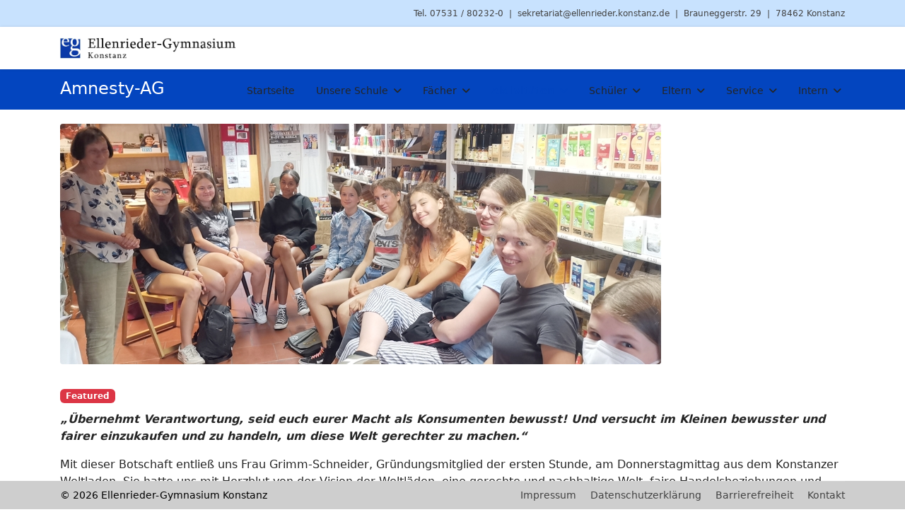

--- FILE ---
content_type: text/html; charset=utf-8
request_url: https://eg.schulen.konstanz.de/index.php/aktivitaeten/arbeitsgemeinschaften/sport-soziales/amnesty-ag?view=article&id=596:die-amnesty-ag-zu-besuch-im-weltladen&catid=85
body_size: 12666
content:

<!doctype html>
<html lang="de-de" dir="ltr">
	<head>
		
		<meta name="viewport" content="width=device-width, initial-scale=1, shrink-to-fit=no">
		<meta charset="utf-8">
	<meta name="author" content="Super User">
	<meta name="description" content="Ellenrieder-Gymnasium Konstanz">
	<meta name="generator" content="Joomla! - Open Source Content Management">
	<title>Die Amnesty-AG zu Besuch im Weltladen</title>
	<link href="/images/system/favicon.ico" rel="icon" type="image/vnd.microsoft.icon">
<link href="/media/vendor/joomla-custom-elements/css/joomla-alert.min.css?0.4.1" rel="stylesheet">
	<link href="/templates/shaper_helixultimate/css/bootstrap.min.css" rel="stylesheet">
	<link href="/plugins/system/helixultimate/assets/css/chosen.css" rel="stylesheet">
	<link href="/plugins/system/helixultimate/assets/css/system-j4.min.css" rel="stylesheet">
	<link href="/media/system/css/joomla-fontawesome.min.css?0f5732" rel="stylesheet">
	<link href="/templates/shaper_helixultimate/css/template.css" rel="stylesheet">
	<link href="/templates/shaper_helixultimate/css/presets/default.css" rel="stylesheet">
	<link href="/templates/shaper_helixultimate/css/custom.css" rel="stylesheet">
	<link href="/components/com_sppagebuilder/assets/css/dynamic-content.css?3e7e96fad5e237fb2d5a081c6cb11212" rel="stylesheet">
	<link href="/components/com_sppagebuilder/assets/css/color-switcher.css?3e7e96fad5e237fb2d5a081c6cb11212" rel="stylesheet">
	<style>.unsereschule-menu .sp-dropdown-inner { width: 710px; }
.aktivitaeten-menu .sp-dropdown-inner { width: 500px; }
.schueler-menu .sp-dropdown-inner { width: 250px; }
.paedagogisches-konzept-menu .sp-dropdown-inner { width: 250px; }
.unterrichtsangebot-menu .sp-dropdown-inner { width: 250px; }
.kultur-menu .sp-dropdown-inner { width: 250px; }
.sprachen-menu .sp-dropdown-inner { width: 180px; }
.musik-menu .sp-dropdown-inner { width: 180px; }
.medien-menu .sp-dropdown-inner { width: 180px; }
.sport-soziales-menu .sp-dropdown-inner { width: 180px; }
.theater-literatur-menu .sp-dropdown-inner { width: 180px; }
.umwelt-naturwissenschaft-menu .sp-dropdown-inner { width: 180px; }
.hbs-menu .sp-dropdown-inner { width: 180px; }
.austausche-menu .sp-dropdown-inner { width: 180px; }
.praevention-menu .sp-dropdown-inner { width: 150px; }
.praevention-menu { width: 113px; }
.org-abt-us-menu .sp-dropdown-inner { width: 250px; }
.org-abt-ms-menu .sp-dropdown-inner { width: 250px; }
.org-abt-os-menu .sp-dropdown-inner { width: 250px; }

@media (max-width: 1200px) { #offcanvas-toggler {display: inherit !important; } }
@media (max-width: 1200px) { #sp-menu .sp-megamenu-parent {display: none !important; } }

body.ltr .offcanvas-menu .offcanvas-inner ul.menu>li.menu-parent>a>.menu-toggler, body.ltr .offcanvas-menu .offcanvas-inner ul.menu>li.menu-parent>.menu-separator>.menu-toggler, .offcanvas-menu .offcanvas-inner ul.menu>li.menu-parent li.menu-parent .menu-toggler { width: 100%; text-align: right;}
#sppb-addon-1614346844971 {max-width: 50px; 
}</style>
	<style>.logo-image {height:30px;}.logo-image-phone {height:30px;}</style>
	<style>#sp-section-1{ padding:0px 0px 0px 0px;margin:0px 0px 20px 0px; }</style>
	<style>#sp-main-body{ padding:0px 0px 0px 0px;margin:0px 0px 100px 0px; }</style>
	<style>#sp-footer{ padding:0px 0px 0px 0px;margin:0px 0px 0px 0px; }</style>
	<style>:root {--sppb-topbar-bg-color: #c8e2fe; --sppb-topbar-text-color: #424242; --sppb-header-bg-color: #ffffff; --sppb-logo-text-color: #0345bf; --sppb-menu-text-color: #252525; --sppb-menu-text-hover-color: #0345bf; --sppb-menu-text-active-color: #0345bf; --sppb-menu-dropdown-bg-color: #ffffff; --sppb-menu-dropdown-text-color: #252525; --sppb-menu-dropdown-text-hover-color: #0345bf; --sppb-menu-dropdown-text-active-color: #0345bf; --sppb-offcanvas-menu-icon-color: #000000; --sppb-offcanvas-menu-bg-color: #ffffff; --sppb-offcanvas-menu-items-and-items-color: #252525; --sppb-offcanvas-menu-active-menu-item-color: #0345bf; --sppb-text-color: #252525; --sppb-bg-color: #ffffff; --sppb-link-color: #0345bf; --sppb-link-hover-color: #044cd0; --sppb-footer-bg-color: #f2f2f2; --sppb-footer-text-color: #424242; --sppb-footer-link-color: #424242; --sppb-footer-link-hover-color: #000000}</style>
<script src="/media/vendor/jquery/js/jquery.min.js?3.7.1"></script>
	<script src="/media/vendor/jquery/js/jquery-noconflict.min.js?3.7.1"></script>
	<script src="/media/mod_menu/js/menu.min.js?0f5732" type="module"></script>
	<script type="application/json" class="joomla-script-options new">{"data":{"breakpoints":{"tablet":991,"mobile":480},"header":{"stickyOffset":"100"}},"joomla.jtext":{"ERROR":"Fehler","MESSAGE":"Nachricht","NOTICE":"Hinweis","WARNING":"Warnung","JCLOSE":"Schließen","JOK":"OK","JOPEN":"Öffnen"},"system.paths":{"root":"","rootFull":"https:\/\/eg.schulen.konstanz.de\/","base":"","baseFull":"https:\/\/eg.schulen.konstanz.de\/"},"csrf.token":"2a716813068c969b79cba9616d0c65fe"}</script>
	<script src="/media/system/js/core.min.js?a3d8f8"></script>
	<script src="/media/vendor/bootstrap/js/alert.min.js?5.3.8" type="module"></script>
	<script src="/media/vendor/bootstrap/js/button.min.js?5.3.8" type="module"></script>
	<script src="/media/vendor/bootstrap/js/carousel.min.js?5.3.8" type="module"></script>
	<script src="/media/vendor/bootstrap/js/collapse.min.js?5.3.8" type="module"></script>
	<script src="/media/vendor/bootstrap/js/dropdown.min.js?5.3.8" type="module"></script>
	<script src="/media/vendor/bootstrap/js/modal.min.js?5.3.8" type="module"></script>
	<script src="/media/vendor/bootstrap/js/offcanvas.min.js?5.3.8" type="module"></script>
	<script src="/media/vendor/bootstrap/js/popover.min.js?5.3.8" type="module"></script>
	<script src="/media/vendor/bootstrap/js/scrollspy.min.js?5.3.8" type="module"></script>
	<script src="/media/vendor/bootstrap/js/tab.min.js?5.3.8" type="module"></script>
	<script src="/media/vendor/bootstrap/js/toast.min.js?5.3.8" type="module"></script>
	<script src="/media/system/js/showon.min.js?e51227" type="module"></script>
	<script src="/media/system/js/messages.min.js?9a4811" type="module"></script>
	<script src="/plugins/system/helixultimate/assets/js/chosen.jquery.js"></script>
	<script src="/templates/shaper_helixultimate/js/main.js"></script>
	<script src="/components/com_sppagebuilder/assets/js/dynamic-content.js?3e7e96fad5e237fb2d5a081c6cb11212"></script>
	<script src="/components/com_sppagebuilder/assets/js/color-switcher.js?3e7e96fad5e237fb2d5a081c6cb11212"></script>
	<script type="application/ld+json">{"@context":"https://schema.org","@graph":[{"@type":"Organization","@id":"https://eg.schulen.konstanz.de/#/schema/Organization/base","name":"Ellenrieder-Gymnasium Konstanz","url":"https://eg.schulen.konstanz.de/"},{"@type":"WebSite","@id":"https://eg.schulen.konstanz.de/#/schema/WebSite/base","url":"https://eg.schulen.konstanz.de/","name":"Ellenrieder-Gymnasium Konstanz","publisher":{"@id":"https://eg.schulen.konstanz.de/#/schema/Organization/base"}},{"@type":"WebPage","@id":"https://eg.schulen.konstanz.de/#/schema/WebPage/base","url":"https://eg.schulen.konstanz.de/index.php/aktivitaeten/arbeitsgemeinschaften/sport-soziales/amnesty-ag?view=article&amp;id=596:die-amnesty-ag-zu-besuch-im-weltladen&amp;catid=85","name":"Die Amnesty-AG zu Besuch im Weltladen","description":"Ellenrieder-Gymnasium Konstanz","isPartOf":{"@id":"https://eg.schulen.konstanz.de/#/schema/WebSite/base"},"about":{"@id":"https://eg.schulen.konstanz.de/#/schema/Organization/base"},"inLanguage":"de-DE"},{"@type":"Article","@id":"https://eg.schulen.konstanz.de/#/schema/com_content/article/596","name":"Die Amnesty-AG zu Besuch im Weltladen","headline":"Die Amnesty-AG zu Besuch im Weltladen","inLanguage":"de-DE","image":"images/2021-22/2022_07_08_Die_Amnesty-AG_zu_Besuch_im_Weltladen.jpg","isPartOf":{"@id":"https://eg.schulen.konstanz.de/#/schema/WebPage/base"}}]}</script>
	<script>template="shaper_helixultimate";</script>
	<script>
				document.addEventListener("DOMContentLoaded", () =>{
					window.htmlAddContent = window?.htmlAddContent || "";
					if (window.htmlAddContent) {
        				document.body.insertAdjacentHTML("beforeend", window.htmlAddContent);
					}
				});
			</script>
	<script>
			const initColorMode = () => {
				const colorVariableData = [];
				const sppbColorVariablePrefix = "--sppb";
				let activeColorMode = localStorage.getItem("sppbActiveColorMode") || "";
				activeColorMode = "";
				const modes = [];

				if(!modes?.includes(activeColorMode)) {
					activeColorMode = "";
					localStorage.setItem("sppbActiveColorMode", activeColorMode);
				}

				document?.body?.setAttribute("data-sppb-color-mode", activeColorMode);

				if (!localStorage.getItem("sppbActiveColorMode")) {
					localStorage.setItem("sppbActiveColorMode", activeColorMode);
				}

				if (window.sppbColorVariables) {
					const colorVariables = typeof(window.sppbColorVariables) === "string" ? JSON.parse(window.sppbColorVariables) : window.sppbColorVariables;

					for (const colorVariable of colorVariables) {
						const { path, value } = colorVariable;
						const variable = String(path[0]).trim().toLowerCase().replaceAll(" ", "-");
						const mode = path[1];
						const variableName = `${sppbColorVariablePrefix}-${variable}`;

						if (activeColorMode === mode) {
							colorVariableData.push(`${variableName}: ${value}`);
						}
					}

					document.documentElement.style.cssText += colorVariableData.join(";");
				}
			};

			window.sppbColorVariables = [];
			
			initColorMode();

			document.addEventListener("DOMContentLoaded", initColorMode);
		</script>
			</head>
	<body class="site helix-ultimate hu com_content com-content view-article layout-default task-none itemid-199 de-de ltr sticky-header layout-fluid offcanvas-init offcanvs-position-right">

		
		
		<div class="body-wrapper">
			<div class="body-innerwrapper">
				
	<div class="sticky-header-placeholder"></div>

<div id="sp-top-bar">
	<div class="container">
		<div class="container-inner">
			<div class="row">
				<div id="sp-top1" class="col-lg-6">
					<div class="sp-column text-center text-lg-start">
																			
												
					</div>
				</div>

				<div id="sp-top2" class="col-lg-6">
					<div class="sp-column text-center text-lg-end">
						
																									<div class="sp-module "><div class="sp-module-content">
<div id="mod-custom111" class="mod-custom custom">
    <p><span class="LrzXr zdqRlf kno-fv" style="font-size: 9pt;"><a href="tel:07531802320">Tel. 07531 / 80232-0</a>  |  <a href="mailto:sekretariat@ellenrieder.konstanz.de">sekretariat@ellenrieder.konstanz.de</a>  |  Brauneggerstr. 29  |  78462 Konstanz</span></p></div>
</div></div>
					</div>
				</div>
			</div>
		</div>
	</div>
</div>

<header id="sp-header">
	<div class="container">
		<div class="container-inner">
			<div class="row align-items-center">

				<!-- Left toggler if left/offcanvas -->
				
				<!-- Logo -->
				<div id="sp-logo" class="col-auto">
					<div class="sp-column">
						<div class="logo"><a href="/">
				<img class='logo-image  d-none d-lg-inline-block'
					srcset='https://eg.schulen.konstanz.de/images/system/EG_Logo_hp_lang.jpg 1x'
					src='https://eg.schulen.konstanz.de/images/system/EG_Logo_hp_lang.jpg'
					height='30'
					alt='Ellenrieder-Gymnasium Konstanz'
				/>
				<img class="logo-image-phone d-inline-block d-lg-none" src="https://eg.schulen.konstanz.de/images/system/EG_Logo_hp_kurz.jpg" alt="Ellenrieder-Gymnasium Konstanz" /></a></div>						
					</div>
				</div>

				<!-- Menu -->
				<div id="sp-menu" class="col-auto flex-auto">
					<div class="sp-column d-flex justify-content-end align-items-center">
						<nav class="sp-megamenu-wrapper d-flex" role="navigation" aria-label="navigation"><ul class="sp-megamenu-parent menu-animation-none d-none d-lg-block"><li class="sp-menu-item"><a   href="/index.php"  >Startseite</a></li><li class="sp-menu-item sp-has-child unsereschule-menu"><a   href="#"  >Unsere Schule</a><div class="sp-dropdown sp-dropdown-main sp-dropdown-mega sp-menu-right" style="width: 400px;"><div class="sp-dropdown-inner"><div class="row"><div class="col-sm-4"><ul class="sp-mega-group"><li class="item-118 menu_item item-header"><a  class="sp-group-title" href="#"  >Schulprofil</a><ul class="sp-mega-group-child sp-dropdown-items"><li class="sp-menu-item"><a   href="/index.php/unsere-schule/schulprofil/leitbild"  >Leitbild</a></li><li class="sp-menu-item sp-has-child paedagogisches-konzept-menu"><a   href="#"  >Pädagogisches Konzept</a><div class="sp-dropdown sp-dropdown-sub sp-menu-right" style="width: 240px;"><div class="sp-dropdown-inner"><ul class="sp-dropdown-items"><li class="sp-menu-item"><a   href="/index.php/unsere-schule/schulprofil/paedagogisches-konzept/paedagogische-verantwortung"  >Pädagogische Verantwortung</a></li><li class="sp-menu-item"><a   href="/index.php/unsere-schule/schulprofil/paedagogisches-konzept/kommunikation"  >Kommunikation</a></li><li class="sp-menu-item"><a   href="/index.php/unsere-schule/schulprofil/paedagogisches-konzept/individuelle-foerderung"  >Individuelle Förderung</a></li><li class="sp-menu-item"><a   href="/index.php/unsere-schule/schulprofil/paedagogisches-konzept/zusammenarbeit"  >Zusammenarbeit</a></li></ul></div></div></li><li class="sp-menu-item sp-has-child unterrichtsangebot-menu"><a   href="#"  >Unterrichtsangebot</a><div class="sp-dropdown sp-dropdown-sub sp-menu-right" style="width: 240px;"><div class="sp-dropdown-inner"><ul class="sp-dropdown-items"><li class="sp-menu-item"><a   href="/index.php/unsere-schule/schulprofil/unterrichtsangebot/uebersicht"  >Übersicht</a></li><li class="sp-menu-item"><a   href="/index.php/unsere-schule/schulprofil/unterrichtsangebot/profilfaecher"  >Profilfächer</a></li><li class="sp-menu-item"><a   href="/index.php/unsere-schule/schulprofil/unterrichtsangebot/informatik"  >Informatik</a></li><li class="sp-menu-item"><a   href="/index.php/unsere-schule/schulprofil/unterrichtsangebot/alle-faecher"  >Alle Fächer</a></li><li class="sp-menu-item"><a   href="/index.php/unsere-schule/schulprofil/unterrichtsangebot/berufs-und-studienorientierung"  >Berufs- und Studienorientierung</a></li></ul></div></div></li><li class="sp-menu-item"><a   href="/index.php/unsere-schule/schulprofil/bilingualer-unterricht"  >Bilingualer Unterricht</a></li><li class="sp-menu-item"><a   href="/index.php/unsere-schule/schulprofil/ausserunterrichtliches-angebot"  >Außerunterrichtliches Angebot</a></li><li class="sp-menu-item"><a   href="/index.php/unsere-schule/schulprofil/schulgeschichte"  >Schulgeschichte</a></li></ul></li></ul></div><div class="col-sm-4"><ul class="sp-mega-group"><li class="item-128 menu_item item-header"><a  class="sp-group-title" href="#"  >Organisation</a><ul class="sp-mega-group-child sp-dropdown-items"><li class="sp-menu-item"><a   href="/index.php/unsere-schule/organisation/schulleitung"  >Schulleitung</a></li><li class="sp-menu-item"><a   href="/index.php/unsere-schule/organisation/ansprechpersonen"  >Ansprechpersonen</a></li><li class="sp-menu-item sp-has-child org-abt-us-menu"><a   href="#"  >Abteilung Unterstufe (5/6)</a><div class="sp-dropdown sp-dropdown-sub sp-menu-right" style="width: 240px;"><div class="sp-dropdown-inner"><ul class="sp-dropdown-items"><li class="sp-menu-item"><a   href="/index.php/unsere-schule/organisation/abteilung-unterstufe-kl-5-6/willkommen"  >Willkommen</a></li><li class="sp-menu-item"><a   href="/index.php/unsere-schule/organisation/abteilung-unterstufe-kl-5-6/die-abteilung-stellt-sich-vor"  >Die Abteilung stellt sich vor</a></li><li class="sp-menu-item"><a   href="/index.php/unsere-schule/organisation/abteilung-unterstufe-kl-5-6/klasse-5"  >Klasse 5</a></li><li class="sp-menu-item"><a   href="/index.php/unsere-schule/organisation/abteilung-unterstufe-kl-5-6/klasse-6"  >Klasse 6</a></li></ul></div></div></li><li class="sp-menu-item sp-has-child org-abt-ms-menu"><a   href="#"  >Abteilung Mittelstufe (7-9)</a><div class="sp-dropdown sp-dropdown-sub sp-menu-right" style="width: 240px;"><div class="sp-dropdown-inner"><ul class="sp-dropdown-items"><li class="sp-menu-item"><a   href="/index.php/unsere-schule/organisation/abteilung-mittelstufe-7-9/willkommen"  >Willkommen</a></li><li class="sp-menu-item"><a   href="/index.php/unsere-schule/organisation/abteilung-mittelstufe-7-9/die-abteilung-stellt-sich-vor"  >Die Abteilung stellt sich vor</a></li><li class="sp-menu-item"><a   href="/index.php/unsere-schule/organisation/abteilung-mittelstufe-7-9/klasse-7"  >Klasse 7</a></li><li class="sp-menu-item"><a   href="/index.php/unsere-schule/organisation/abteilung-mittelstufe-7-9/klasse-8"  >Klasse 8</a></li><li class="sp-menu-item"><a   href="/index.php/unsere-schule/organisation/abteilung-mittelstufe-7-9/klasse-9"  >Klasse 9</a></li></ul></div></div></li><li class="sp-menu-item sp-has-child org-abt-os-menu"><a   href="#"  >Abteilung Oberstufe (10-12)</a><div class="sp-dropdown sp-dropdown-sub sp-menu-right" style="width: 240px;"><div class="sp-dropdown-inner"><ul class="sp-dropdown-items"><li class="sp-menu-item"><a   href="/index.php/unsere-schule/organisation/abteilung-oberstufe-10-12/willkommen"  >Willkommen</a></li><li class="sp-menu-item"><a   href="/index.php/unsere-schule/organisation/abteilung-oberstufe-10-12/die-abteilung-stellt-sich-vor"  >Die Abteilung stellt sich vor</a></li><li class="sp-menu-item"><a   href="/index.php/unsere-schule/organisation/abteilung-oberstufe-10-12/klasse-10"  >Klasse 10</a></li><li class="sp-menu-item"><a   href="/index.php/unsere-schule/organisation/abteilung-oberstufe-10-12/jahrgangsstufe-1"  >Jahrgangsstufe 1</a></li><li class="sp-menu-item"><a   href="/index.php/unsere-schule/organisation/abteilung-oberstufe-10-12/jahrgangsstufe-2"  >Jahrgangsstufe 2</a></li><li class="sp-menu-item"><a   href="/index.php/unsere-schule/organisation/abteilung-oberstufe-10-12/links"  >Links</a></li></ul></div></div></li><li class="sp-menu-item"><a   href="/index.php/unsere-schule/organisation/sekretariat"  >Sekretariat</a></li></ul></li></ul></div><div class="col-sm-4"><ul class="sp-mega-group"><li class="item-136 menu_item item-header"><a  class="sp-group-title" href="#"  >Beratung und Betreuung</a><ul class="sp-mega-group-child sp-dropdown-items"><li class="sp-menu-item"><a   href="/index.php/unsere-schule/beratung-und-betreuung/beratungslehrerin"  >Beratungslehrerin</a></li><li class="sp-menu-item"><a   href="/index.php/unsere-schule/beratung-und-betreuung/schulsozialarbeiterin"  >Schulsozialarbeiterin</a></li><li class="sp-menu-item"><a   href="/index.php/unsere-schule/beratung-und-betreuung/lern-coaching-gespraeche"  >Lern-Coaching-Gespräche</a></li><li class="sp-menu-item"><a   href="/index.php/unsere-schule/beratung-und-betreuung/hausaufgabenbetreuung"  >Hausaufgabenbetreuung</a></li></ul></li></ul></div></div><div class="row"><div class="col-sm-4"><ul class="sp-mega-group"><li class="item-143 menu_item item-header"><a  class="sp-group-title" href="#"  >Veranstaltungen</a><ul class="sp-mega-group-child sp-dropdown-items"><li class="sp-menu-item"><a   href="/index.php/unsere-schule/veranstaltungen/feste-feiern"  >Feste &amp; Feiern</a></li><li class="sp-menu-item sp-has-child kultur-menu"><a   href="#"  >Kultur</a><div class="sp-dropdown sp-dropdown-sub sp-menu-right" style="width: 240px;"><div class="sp-dropdown-inner"><ul class="sp-dropdown-items"><li class="sp-menu-item"><a   href="/index.php/unsere-schule/veranstaltungen/kultur/konzerte"  >Konzerte</a></li><li class="sp-menu-item"><a   href="/index.php/unsere-schule/veranstaltungen/kultur/lesungen"  >Autorenlesungen</a></li><li class="sp-menu-item"><a   href="/index.php/unsere-schule/veranstaltungen/kultur/schulgottesdienste"  >Schulgottesdienste</a></li></ul></div></div></li><li class="sp-menu-item"><a   href="/index.php/unsere-schule/veranstaltungen/wettbewerbe"  >Wettbewerbe</a></li><li class="sp-menu-item"><a   href="/index.php/unsere-schule/veranstaltungen/burundilauf"  >Burundilauf</a></li><li class="sp-menu-item"><a   href="/index.php/unsere-schule/veranstaltungen/projekttage"  >Projekttage</a></li></ul></li></ul></div><div class="col-sm-4"><ul class="sp-mega-group"><li class="item-406 menu_item item-header"><a  class="sp-group-title" href="#"  >Kooperationen</a><ul class="sp-mega-group-child sp-dropdown-items"><li class="sp-menu-item"><a   href="/index.php/unsere-schule/kooperationen/theater-konstanz"  >Theater Konstanz</a></li><li class="sp-menu-item"><a   href="/index.php/unsere-schule/kooperationen/bundesagentur-fuer-arbeit"  >Bundesagentur für Arbeit</a></li><li class="sp-menu-item"><a   href="/index.php/unsere-schule/kooperationen/weitere-kooperationen"  >Weitere Kooperationen</a></li></ul></li></ul></div><div class="col-sm-4"><ul class="sp-mega-group"><li class="item-150 menu_item item-header"><a  class="sp-group-title" href="#"  >Ausbildung</a><ul class="sp-mega-group-child sp-dropdown-items"><li class="sp-menu-item"><a   href="/index.php/unsere-schule/ausbildung/orientierungspraktikum"  >Orientierungspraktikum</a></li><li class="sp-menu-item"><a   href="/index.php/unsere-schule/ausbildung/schulpraxissemester"  >Schulpraxissemester</a></li><li class="sp-menu-item"><a   href="/index.php/unsere-schule/ausbildung/referendariat"  >Referendariat</a></li></ul></li></ul></div></div></div></div></li><li class="sp-menu-item sp-has-child faecher-menu"><a   href="#"  >Fächer</a><div class="sp-dropdown sp-dropdown-main sp-menu-right" style="width: 240px;"><div class="sp-dropdown-inner"><ul class="sp-dropdown-items"><li class="sp-menu-item"><a   href="/index.php/faecher/bildende-kunst"  >Bildende Kunst</a></li><li class="sp-menu-item"><a   href="/index.php/faecher/biologie-bnt"  >Biologie</a></li><li class="sp-menu-item"><a   href="/index.php/faecher/chemie"  >Chemie</a></li><li class="sp-menu-item"><a   href="/index.php/faecher/deutsch"  >Deutsch</a></li><li class="sp-menu-item"><a   href="/index.php/faecher/englisch"  >Englisch</a></li><li class="sp-menu-item"><a   href="/index.php/faecher/ethik"  >Ethik</a></li><li class="sp-menu-item"><a   href="/index.php/faecher/franzoesisch"  >Französisch</a></li><li class="sp-menu-item"><a   href="/index.php/faecher/geografie"  >Geografie</a></li><li class="sp-menu-item"><a   href="/index.php/faecher/gemeinschaftskunde"  >Gemeinschaftskunde</a></li><li class="sp-menu-item"><a   href="/index.php/faecher/geschichte"  >Geschichte</a></li><li class="sp-menu-item"><a   href="/index.php/faecher/informatik"  >Informatik</a></li><li class="sp-menu-item"><a   href="/index.php/faecher/literatur-und-theater"  >Literatur und Theater</a></li><li class="sp-menu-item"><a   href="/index.php/faecher/mathematik"  >Mathematik</a></li><li class="sp-menu-item"><a   href="/index.php/faecher/musik"  >Musik</a></li><li class="sp-menu-item"><a   href="/index.php/faecher/naturwissenschaft-und-technik-nwt"  >Naturwissenschaft und Technik (NwT)</a></li><li class="sp-menu-item"><a   href="/index.php/faecher/physik"  >Physik</a></li><li class="sp-menu-item"><a   href="/index.php/faecher/psychologie"  >Psychologie</a></li><li class="sp-menu-item"><a   href="/index.php/faecher/religion"  >Religion</a></li><li class="sp-menu-item"><a   href="/index.php/faecher/spanisch"  >Spanisch</a></li><li class="sp-menu-item"><a   href="/index.php/faecher/sport"  >Sport</a></li><li class="sp-menu-item"><a   href="/index.php/faecher/wirtschaft-wbs"  >Wirtschaft / WBS</a></li></ul></div></div></li><li class="sp-menu-item sp-has-child aktivitaeten-menu active"><a   href="#"  >Aktivitäten</a><div class="sp-dropdown sp-dropdown-main sp-dropdown-mega sp-menu-right" style="width: 500px;"><div class="sp-dropdown-inner"><div class="row"><div class="col-sm-6"><ul class="sp-mega-group"><li class="item-176 menu_item item-header"><a  class="sp-group-title" href="#"  >Arbeitsgemeinschaften (AGs)</a><ul class="sp-mega-group-child sp-dropdown-items"><li class="sp-menu-item"><a   href="/index.php/aktivitaeten/arbeitsgemeinschaften/uebersicht"  >Übersicht</a></li><li class="sp-menu-item sp-has-child sprachen-menu"><a   href="#"  >Sprachen</a><div class="sp-dropdown sp-dropdown-sub sp-menu-right" style="width: 240px;"><div class="sp-dropdown-inner"><ul class="sp-dropdown-items"><li class="sp-menu-item"><a   href="/index.php/aktivitaeten/arbeitsgemeinschaften/sprachen/cambridge-certificate-englisch"  >Cambridge Certificate (Englisch)</a></li><li class="sp-menu-item"><a   href="/index.php/aktivitaeten/arbeitsgemeinschaften/sprachen/delf-franzoesisch"  >DELF (Französisch)</a></li><li class="sp-menu-item"><a   href="/index.php/aktivitaeten/arbeitsgemeinschaften/sprachen/dele-spanisch"  >DELE (Spanisch)</a></li></ul></div></div></li><li class="sp-menu-item sp-has-child musik-menu"><a   href="#"  >Musik</a><div class="sp-dropdown sp-dropdown-sub sp-menu-right" style="width: 240px;"><div class="sp-dropdown-inner"><ul class="sp-dropdown-items"><li class="sp-menu-item"><a   href="/index.php/aktivitaeten/arbeitsgemeinschaften/musik/vororchester"  >VorOrchester</a></li><li class="sp-menu-item"><a   href="/index.php/aktivitaeten/arbeitsgemeinschaften/musik/sinfonieorchester"  >SinfonieOrchester</a></li><li class="sp-menu-item"><a   href="/index.php/aktivitaeten/arbeitsgemeinschaften/musik/young-stars"  >Young Stars</a></li><li class="sp-menu-item"><a   href="/index.php/aktivitaeten/arbeitsgemeinschaften/musik/concert-band"  >Concert Band</a></li><li class="sp-menu-item"><a   href="/index.php/aktivitaeten/arbeitsgemeinschaften/musik/unterstufenchor"  >Unterstufenchor</a></li><li class="sp-menu-item"><a   href="/index.php/aktivitaeten/arbeitsgemeinschaften/musik/mittel-und-oberstufenchor"  >Mittel- und Oberstufenchor</a></li><li class="sp-menu-item"><a   href="/index.php/aktivitaeten/arbeitsgemeinschaften/musik/maennerchor"  >Männerchor</a></li></ul></div></div></li><li class="sp-menu-item sp-has-child medien-menu"><a   href="#"  >Medien</a><div class="sp-dropdown sp-dropdown-sub sp-menu-right" style="width: 240px;"><div class="sp-dropdown-inner"><ul class="sp-dropdown-items"><li class="sp-menu-item"><a   href="/index.php/aktivitaeten/arbeitsgemeinschaften/medien/ellenrieder-tv"  >Ellenrieder-TV</a></li></ul></div></div></li><li class="sp-menu-item sp-has-child sport-soziales-menu active"><a   href="#"  >Sport &amp; Soziales</a><div class="sp-dropdown sp-dropdown-sub sp-menu-right" style="width: 240px;"><div class="sp-dropdown-inner"><ul class="sp-dropdown-items"><li class="sp-menu-item"><a   href="/index.php/aktivitaeten/arbeitsgemeinschaften/sport-soziales/basketball"  >Basketball</a></li><li class="sp-menu-item"><a   href="/index.php/aktivitaeten/arbeitsgemeinschaften/sport-soziales/boxen"  >Boxen</a></li><li class="sp-menu-item"><a   href="/index.php/aktivitaeten/arbeitsgemeinschaften/sport-soziales/handball"  >Handball</a></li><li class="sp-menu-item"><a   href="/index.php/aktivitaeten/arbeitsgemeinschaften/sport-soziales/schwimmen"  >Schwimmen</a></li><li class="sp-menu-item"><a   href="/index.php/aktivitaeten/arbeitsgemeinschaften/sport-soziales/turnen"  >Turnen</a></li><li class="sp-menu-item"><a   href="/index.php/aktivitaeten/arbeitsgemeinschaften/sport-soziales/volleyball"  >Volleyball</a></li><li class="sp-menu-item"><a   href="/index.php/aktivitaeten/arbeitsgemeinschaften/sport-soziales/bewegte-pausenaktivitaet"  >Bewegte Pausenaktivität</a></li><li class="sp-menu-item current-item active"><a aria-current="page"  href="/index.php/aktivitaeten/arbeitsgemeinschaften/sport-soziales/amnesty-ag"  >Amnesty-AG</a></li><li class="sp-menu-item"><a   href="/index.php/aktivitaeten/arbeitsgemeinschaften/sport-soziales/digitale-helden"  >Digitale Helden</a></li><li class="sp-menu-item"><a   href="/index.php/aktivitaeten/arbeitsgemeinschaften/sport-soziales/schulsanitaetsdienst"  >Schulsanitätsdienst</a></li><li class="sp-menu-item"><a   href="/index.php/aktivitaeten/arbeitsgemeinschaften/sport-soziales/schulcafe"  >Schulcafé</a></li></ul></div></div></li><li class="sp-menu-item sp-has-child theater-literatur-menu"><a   href="#"  >Theater, Kunst &amp; Literatur</a><div class="sp-dropdown sp-dropdown-sub sp-menu-right" style="width: 240px;"><div class="sp-dropdown-inner"><ul class="sp-dropdown-items"><li class="sp-menu-item"><a   href="/index.php/aktivitaeten/arbeitsgemeinschaften/theater-literatur/theater"  >Theater</a></li><li class="sp-menu-item"><a   href="/index.php/aktivitaeten/arbeitsgemeinschaften/theater-literatur/schuelerbuecherei"  >Schülerbücherei</a></li><li class="sp-menu-item"><a   href="/index.php/aktivitaeten/arbeitsgemeinschaften/theater-literatur/kunst-ag"  >Kunst-AG</a></li></ul></div></div></li><li class="sp-menu-item sp-has-child umwelt-naturwissenschaft-menu"><a   href="#"  >Umwelt &amp; Naturwissenschaft</a><div class="sp-dropdown sp-dropdown-sub sp-menu-right" style="width: 240px;"><div class="sp-dropdown-inner"><ul class="sp-dropdown-items"><li class="sp-menu-item"><a   href="/index.php/aktivitaeten/arbeitsgemeinschaften/umwelt-naturwissenschaft/schulgarten"  >Schulgarten</a></li><li class="sp-menu-item"><a   href="/index.php/aktivitaeten/arbeitsgemeinschaften/umwelt-naturwissenschaft/tueftel-ag"  >Tüftel-AG</a></li><li class="sp-menu-item"><a   href="/index.php/aktivitaeten/arbeitsgemeinschaften/umwelt-naturwissenschaft/jugend-forscht"  >Jugend forscht AG</a></li><li class="sp-menu-item"><a   href="/index.php/aktivitaeten/arbeitsgemeinschaften/umwelt-naturwissenschaft/technik-ag"  >Technik-AG</a></li></ul></div></div></li><li class="sp-menu-item sp-has-child hbs-menu"><a   href="#"  >Hegau-Bodensee-Seminar</a><div class="sp-dropdown sp-dropdown-sub sp-menu-right" style="width: 240px;"><div class="sp-dropdown-inner"><ul class="sp-dropdown-items"><li class="sp-menu-item"><a   href="/index.php/aktivitaeten/arbeitsgemeinschaften/hegau-bodensee-seminar/uebersicht"  >Übersicht</a></li><li class="sp-menu-item"><a   href="/index.php/aktivitaeten/arbeitsgemeinschaften/hegau-bodensee-seminar/klimawandel"  >Klimawandel</a></li><li class="sp-menu-item"><a   href="/index.php/aktivitaeten/arbeitsgemeinschaften/hegau-bodensee-seminar/china-ag"  >China-AG</a></li><li class="sp-menu-item"><a   href="/index.php/aktivitaeten/arbeitsgemeinschaften/hegau-bodensee-seminar/computerspiele"  >Computerspiele</a></li><li class="sp-menu-item"><a   href="/index.php/aktivitaeten/arbeitsgemeinschaften/hegau-bodensee-seminar/das-internet-der-dinge"  >Das Internet der Dinge</a></li></ul></div></div></li></ul></li></ul></div><div class="col-sm-6"><ul class="sp-mega-group"><li class="item-215 menu_item item-header"><a  class="sp-group-title" href="#"  >Entwicklung und Verantwortung</a><ul class="sp-mega-group-child sp-dropdown-items"><li class="sp-menu-item sp-has-child praevention-menu"><a   href="#"  >Prävention</a><div class="sp-dropdown sp-dropdown-sub sp-menu-right" style="width: 240px;"><div class="sp-dropdown-inner"><ul class="sp-dropdown-items"><li class="sp-menu-item"><a   href="/index.php/aktivitaeten/entwicklung-und-verantwortung/praevention/digitale-helden"  >Digitale Helden</a></li></ul></div></div></li><li class="sp-menu-item"><a   href="/index.php/aktivitaeten/entwicklung-und-verantwortung/berufs-und-studienorientierung"  >Berufs- und Studienorientierung</a></li><li class="sp-menu-item"><a   href="/index.php/aktivitaeten/entwicklung-und-verantwortung/sozialprojekt"  >Sozialprojekt</a></li></ul></li><li class="item-219 menu_item item-header"><a  class="sp-group-title ausserschulischeslernen" href="#"  >Außerschulisches Lernen</a><ul class="sp-mega-group-child sp-dropdown-items"><li class="sp-menu-item"><a   href="/index.php/aktivitaeten/ausserschulisches-lernen/studienfahrten-exkursionen"  >Studienfahrten &amp; Exkursionen</a></li><li class="sp-menu-item"><a   href="/index.php/aktivitaeten/ausserschulisches-lernen/schullandheime"  >Schullandheime</a></li><li class="sp-menu-item sp-has-child austausche-menu"><a   href="#"  >Austausche</a><div class="sp-dropdown sp-dropdown-sub sp-menu-right" style="width: 240px;"><div class="sp-dropdown-inner"><ul class="sp-dropdown-items"><li class="sp-menu-item"><a   href="/index.php/aktivitaeten/ausserschulisches-lernen/austausche/england-richmond"  >England (Richmond)</a></li><li class="sp-menu-item"><a   href="/index.php/aktivitaeten/ausserschulisches-lernen/austausche/frankreich-paris"  >Frankreich (Paris)</a></li><li class="sp-menu-item"><a   href="/index.php/aktivitaeten/ausserschulisches-lernen/austausche/tschechien-tabor"  >Tschechien (Tábor)</a></li><li class="sp-menu-item"><a   href="/index.php/aktivitaeten/ausserschulisches-lernen/austausche/spanien-pamplona"  >Spanien (Pamplona)</a></li><li class="sp-menu-item"><a   href="/index.php/aktivitaeten/ausserschulisches-lernen/austausche/china-suzhou"  >China (Suzhou)</a></li></ul></div></div></li></ul></li></ul></div></div></div></div></li><li class="sp-menu-item sp-has-child schueler-menu"><a   href="#"  >Schüler</a><div class="sp-dropdown sp-dropdown-main sp-dropdown-mega sp-menu-right" style="width: 250px;"><div class="sp-dropdown-inner"><div class="row"><div class="col-sm-12"><ul class="sp-mega-group"><li class="item-274 menu_item item-header"></li><li class="item-231 menu_item item-header"><a  class="sp-group-title" href="#"  >Allgemeine Informationen</a><ul class="sp-mega-group-child sp-dropdown-items"><li class="sp-menu-item"><a  class="smv" href="/index.php/schueler/allgemeine-informationen/smv"  >SMV</a></li><li class="sp-menu-item"><a   href="/index.php/schueler/allgemeine-informationen/berufs-und-studienorientierung"  >Berufs- und Studienorientierung</a></li><li class="sp-menu-item"><a   href="/index.php/schueler/allgemeine-informationen/schul-und-hausordnung"  >Schul- und Hausordnung</a></li><li class="sp-menu-item"><a   href="/index.php/schueler/allgemeine-informationen/entschuldigungsverfahren"  >Entschuldigungsverfahren</a></li><li class="sp-menu-item"><a   href="/index.php/schueler/allgemeine-informationen/pausenregelung"  >Pausenregelung</a></li><li class="sp-menu-item"><a   href="/index.php/schueler/allgemeine-informationen/vertretungskonzept"  >Vertretungskonzept</a></li><li class="sp-menu-item"><a   href="/index.php/schueler/allgemeine-informationen/schliessfaecher"  >Schließfächer</a></li><li class="sp-menu-item"><a   href="/index.php/schueler/allgemeine-informationen/schulbuecher-ausleihe"  >Schulbücher-Ausleihe</a></li><li class="sp-menu-item mensa-menu"><a   href="/index.php/schueler/allgemeine-informationen/mensa-und-speiseplaene"  >Mensa und Speisepläne</a></li><li class="sp-menu-item"><a   href="/index.php/schueler/allgemeine-informationen/schulcafe-calamarie"  >Schulcafé „CalaMarie”</a></li><li class="sp-menu-item"><a   href="/index.php/schueler/allgemeine-informationen/schuelerbuecherei"  >Schülerbücherei</a></li></ul></li></ul></div></div><div class="row"><div class="col-sm-12"><ul class="sp-mega-group"><li class="item-240 menu_item item-header"><a  class="sp-group-title" href="#"  >Informationen nach Klassen</a><ul class="sp-mega-group-child sp-dropdown-items"><li class="sp-menu-item sp-has-child schueler-abt-us-menu"><a   href="#"  >Abteilung Unterstufe (5/6)</a><div class="sp-dropdown sp-dropdown-sub sp-menu-right" style="width: 240px;"><div class="sp-dropdown-inner"><ul class="sp-dropdown-items"><li class="sp-menu-item"><a   href="/index.php/schueler/informationen-nach-klassen/abteilung-unterstufe-kl-5-6/willkommen"  >Willkommen</a></li><li class="sp-menu-item"><a   href="/index.php/schueler/informationen-nach-klassen/abteilung-unterstufe-kl-5-6/die-abteilung-stellt-sich-vor"  >Die Abteilung stellt sich vor</a></li><li class="sp-menu-item"><a   href="/index.php/schueler/informationen-nach-klassen/abteilung-unterstufe-kl-5-6/klasse-5"  >Klasse 5</a></li><li class="sp-menu-item"><a   href="/index.php/schueler/informationen-nach-klassen/abteilung-unterstufe-kl-5-6/klasse-6"  >Klasse 6</a></li></ul></div></div></li><li class="sp-menu-item sp-has-child schueler-abt-ms-menu"><a   href="#"  >Abteilung Mittelstufe (7-9)</a><div class="sp-dropdown sp-dropdown-sub sp-menu-right" style="width: 240px;"><div class="sp-dropdown-inner"><ul class="sp-dropdown-items"><li class="sp-menu-item"><a   href="/index.php/schueler/informationen-nach-klassen/abteilung-mittelstufe-7-9/willkommen"  >Willkommen</a></li><li class="sp-menu-item"><a   href="/index.php/schueler/informationen-nach-klassen/abteilung-mittelstufe-7-9/die-abteilung-stellt-sich-vor"  >Die Abteilung stellt sich vor</a></li><li class="sp-menu-item"><a   href="/index.php/schueler/informationen-nach-klassen/abteilung-mittelstufe-7-9/klasse-7"  >Klasse 7</a></li><li class="sp-menu-item"><a   href="/index.php/schueler/informationen-nach-klassen/abteilung-mittelstufe-7-9/klasse-8"  >Klasse 8</a></li><li class="sp-menu-item"><a   href="/index.php/schueler/informationen-nach-klassen/abteilung-mittelstufe-7-9/klasse-9"  >Klasse 9</a></li></ul></div></div></li><li class="sp-menu-item sp-has-child schueler-abt-os-menu"><a   href="#"  >Abteilung Oberstufe (10-12)</a><div class="sp-dropdown sp-dropdown-sub sp-menu-right" style="width: 240px;"><div class="sp-dropdown-inner"><ul class="sp-dropdown-items"><li class="sp-menu-item"><a   href="/index.php/schueler/informationen-nach-klassen/abteilung-oberstufe-10-12/willkommen"  >Willkommen</a></li><li class="sp-menu-item"><a   href="/index.php/schueler/informationen-nach-klassen/abteilung-oberstufe-10-12/die-abteilung-stellt-sich-vor"  >Die Abteilung stellt sich vor</a></li><li class="sp-menu-item"><a   href="/index.php/schueler/informationen-nach-klassen/abteilung-oberstufe-10-12/klasse-10"  >Klasse 10</a></li><li class="sp-menu-item"><a   href="/index.php/schueler/informationen-nach-klassen/abteilung-oberstufe-10-12/jahrgangsstufe-1"  >Jahrgangsstufe 1</a></li><li class="sp-menu-item"><a   href="/index.php/schueler/informationen-nach-klassen/abteilung-oberstufe-10-12/jahrgangsstufe-2"  >Jahrgangsstufe 2</a></li><li class="sp-menu-item"><a   href="/index.php/schueler/informationen-nach-klassen/abteilung-oberstufe-10-12/links"  >Links</a></li></ul></div></div></li></ul></li></ul></div></div></div></div></li><li class="sp-menu-item sp-has-child eltern-menu"><a   href="#"  >Eltern</a><div class="sp-dropdown sp-dropdown-main sp-menu-right" style="width: 240px;"><div class="sp-dropdown-inner"><ul class="sp-dropdown-items"><li class="sp-menu-item"><a   href="/index.php/eltern/aktuelles"  >Aktuelles</a></li><li class="sp-menu-item"><a   href="/index.php/eltern/schulanmeldung"  >Schulanmeldung</a></li><li class="sp-menu-item sp-has-child elternbeirat-menu"><a   href="#"  >Elternbeirat</a><div class="sp-dropdown sp-dropdown-sub sp-menu-right" style="width: 240px;"><div class="sp-dropdown-inner"><ul class="sp-dropdown-items"><li class="sp-menu-item"><a   href="/index.php/eltern/elternbeirat/mitglieder-kontakt"  >Mitglieder/Kontakt</a></li><li class="sp-menu-item"><a   href="/index.php/eltern/elternbeirat/elternarbeit"  >Elternarbeit</a></li><li class="sp-menu-item"><a   href="/index.php/eltern/elternbeirat/informationen-fuer-elternvertreter"  >Informationen des Elternbeirats</a></li><li class="sp-menu-item"><a   href="/index.php/eltern/elternbeirat/gespraechskultur"  >Gesprächskultur</a></li><li class="sp-menu-item"><a   href="/index.php/eltern/elternbeirat/sicherer-schulweg"  >Sicherer Schulweg</a></li><li class="sp-menu-item"><a   href="/index.php/eltern/elternbeirat/finanzielle-unterstuetzung"  >Finanzielle Unterstützung</a></li></ul></div></div></li><li class="sp-menu-item sp-has-child foerderverein-menu"><a   href="#"  >Förderverein</a><div class="sp-dropdown sp-dropdown-sub sp-menu-right" style="width: 240px;"><div class="sp-dropdown-inner"><ul class="sp-dropdown-items"><li class="sp-menu-item"><a   href="/index.php/eltern/foerderverein/informationen-des-foerdervereins"  >Informationen</a></li><li class="sp-menu-item"><a   href="/index.php/eltern/foerderverein/vorstand"  >Vorstand</a></li><li class="sp-menu-item"><a   href="/index.php/eltern/foerderverein/mitgliedschaft-und-unterstuetzung"  >Mitgliedschaft und Unterstützung</a></li><li class="sp-menu-item"><a   href="/index.php/eltern/foerderverein/foerderprojekte"  >Förderprojekte</a></li><li class="sp-menu-item"><a   href="/index.php/eltern/foerderverein/finanzielle-unterstuetzung"  >Finanzielle Unterstützung</a></li><li class="sp-menu-item"><a   href="/index.php/eltern/foerderverein/datenschutzerklaerung"  >Datenschutzerklärung</a></li></ul></div></div></li></ul></div></div></li><li class="sp-menu-item sp-has-child service-menu"><a   href="#"  >Service</a><div class="sp-dropdown sp-dropdown-main sp-menu-right" style="width: 240px;"><div class="sp-dropdown-inner"><ul class="sp-dropdown-items"><li class="sp-menu-item"><a   href="/index.php/service/schulkalender"  >Schulkalender</a></li><li class="sp-menu-item"><a   href="/index.php/service/a-und-b-wochenplan"  >A- und B-Wochenplan</a></li><li class="sp-menu-item"><a   href="/index.php/service/ferienplaene"  >Ferienpläne</a></li><li class="sp-menu-item"><a  rel="noopener noreferrer" href="/images/termine/Hallenplan%20bis%20Fasnacht%202026.pdf" target="_blank"  >Hallen-Rotationsplan</a></li><li class="sp-menu-item"><a   href="/index.php/service/downloads"  >Downloads</a></li><li class="sp-menu-item"><a   href="/index.php/service/links"  >Links</a></li></ul></div></div></li><li class="sp-menu-item sp-has-child intern-menu"><a   href="#"  rel="nofollow" >Intern</a><div class="sp-dropdown sp-dropdown-main sp-menu-right" style="width: 240px;"><div class="sp-dropdown-inner"><ul class="sp-dropdown-items"><li class="sp-menu-item menu-webmail"><a  rel="noopener noreferrer" href="https://gw.zs.schulen.konstanz.de/de/login" target="_blank"  rel="nofollow" >Webmail</a></li><li class="sp-menu-item"><a  rel="noopener noreferrer" href="https://ellenrieder.webuntis.com/WebUntis/?school=ellenrieder#/basic/login" target="_blank"  rel="nofollow" >WebUntis</a></li><li class="sp-menu-item"><a  rel="noopener noreferrer" href="https://moodle.ellenrieder-gymnasium.de/login/index.php" target="_blank"  >Moodle</a></li><li class="sp-menu-item"><a  rel="noopener noreferrer" href="https://filr.zs.schulen.konstanz.de/filr/login" target="_blank"  rel="nofollow" >Filr</a></li><li class="sp-menu-item"><a  rel="noopener noreferrer" href="https://neo.kultus-bw.de/neo/app/?04106112_AGY" target="_blank"  >NEO</a></li><li class="sp-menu-item"><a  rel="noopener noreferrer" href="https://tools.ellenrieder-gymnasium.de/login.php" target="_blank"  >Tools</a></li></ul></div></div></li></ul></nav>						

						<!-- Related Modules -->
						<div class="d-none d-lg-flex header-modules align-items-center">
							
													</div>

						<!-- Right toggler  -->
													
  <a id="offcanvas-toggler"
     class="offcanvas-toggler-secondary offcanvas-toggler-right d-flex d-lg-none align-items-center"
     href="#"
     aria-label="Menu"
     title="Menu">
     <div class="burger-icon"><span></span><span></span><span></span></div>
  </a>											</div>
				</div>
			</div>
		</div>
	</div>
</header>
				<main id="sp-main">
					
<section id="sp-section-1" >

				
	
<div class="row">
	<div id="sp-title" class="col-lg-12 "><div class="sp-column "><div class="sp-page-title"><div class="container"><h2 class="sp-page-title-heading">Amnesty-AG</h2></div></div></div></div></div>
				
	</section>

<section id="sp-main-body" >

										<div class="container">
					<div class="container-inner">
						
	
<div class="row">
	
<div id="sp-component" class="col-lg-12 ">
	<div class="sp-column ">
		<div id="system-message-container" aria-live="polite"></div>


		
		<div class="article-details " itemscope itemtype="https://schema.org/Article">
    <meta itemprop="inLanguage" content="de-DE">

    
    
    <figure class="article-full-image item-image float-none">
    <img src="/images/2021-22/2022_07_08_Die_Amnesty-AG_zu_Besuch_im_Weltladen.jpg" itemprop="image" alt="Die Amnesty-AG zu Besuch im Weltladen">
    </figure>


            <span class="badge bg-danger featured-article-badge">Featured</span>
    
    
    <div class="article-can-edit d-flex flex-wrap justify-content-between">
                
            </div>

    
        
    
    
        
        
        
        <div itemprop="articleBody">
            <p><em><strong>„Übernehmt Verantwortung, seid euch eurer Macht als Konsumenten bewusst! Und versucht im Kleinen bewusster und fairer einzukaufen und zu handeln, um diese Welt gerechter zu machen.“</strong> </em></p>
<p>Mit dieser Botschaft entließ uns Frau Grimm-Schneider, Gründungsmitglied der ersten Stunde, am Donnerstagmittag aus dem Konstanzer Weltladen. Sie hatte uns mit Herzblut von der Vision der Weltläden, eine gerechte und nachhaltige Welt, faire Handelsbeziehungen und bessere Arbeitsbedingungen für Menschen in den Ländern des globalen Südens zu schaffen, berichtet. Denn noch immer produzieren Millionen von Menschen als Kleinbäuer*innen und/oder Arbeiter*innen in Textilfabriken Waren unseres täglichen Bedarfs – vielfach unter menschenunwürdigen Bedingungen.</p>
<p>Im Konstanzer Weltladen, im Herzen der Niederburg, findet sich eine wunderbare Auswahl an fair gehandelten Produkten: Schokolade, Kaffee, Tee, kleine Leckereien und auch etwas Kunsthandwerk haben dort neben interessanter Lektüre ihren Platz. Auf der Suche nach einem sinnvollen Geschenk oder Mitbringsel ? Ein Besuch im Weltladen lohnt auf jeden Fall, davon sind die Schülerinnen der Amnesty AG nun überzeugt.</p>
<p><em>C. Maier / Amnesty-AG</em></p>
<p> </p>
<p> </p>
<p> </p>         </div>

        
        
                            
    

        
    

   
                </div>



			</div>
</div>
</div>
											</div>
				</div>
						
	</section>

<footer id="sp-footer" >

						<div class="container">
				<div class="container-inner">
			
	
<div class="row">
	<div id="sp-footer1" class="col-lg-6 "><div class="sp-column "><span class="sp-copyright">© 2026 Ellenrieder-Gymnasium Konstanz</span></div></div><div id="sp-footer2" class="col-lg-6 "><div class="sp-column "><div class="sp-module "><div class="sp-module-content"><ul class="mod-menu mod-list menu nav-pills">
<li class="item-275"><a href="/index.php/impressum" >Impressum</a></li><li class="item-276"><a href="/index.php/datenschutzerklaerung" >Datenschutzerklärung</a></li><li class="item-1843"><a href="/index.php/barrierefreiheit" >Barrierefreiheit</a></li><li class="item-277"><a href="/index.php/kontakt" >Kontakt</a></li></ul>
</div></div></div></div></div>
							</div>
			</div>
			
	</footer>
				</main>
			</div>
		</div>

		<!-- Off Canvas Menu -->
		<div class="offcanvas-overlay"></div>
		<!-- Rendering the offcanvas style -->
		<!-- If canvas style selected then render the style -->
		<!-- otherwise (for old templates) attach the offcanvas module position -->
					<div class="offcanvas-menu border-menu " tabindex="-1" inert>
	<div class="d-flex align-items-center justify-content-between p-3 pt-4">
				<a href="#" class="close-offcanvas" role="button" aria-label="Close Off-canvas">
			<div class="burger-icon" aria-hidden="true">
				<span></span>
				<span></span>
				<span></span>
			</div>
		</a>
	</div>
	<div class="offcanvas-inner">
		<div class="d-flex header-modules mb-3">
			
					</div>
		
					<div class="sp-module _menu"><h3 class="sp-module-title">Hauptmenü</h3><div class="sp-module-content"><ul class="mod-menu mod-list menu nav-pills">
<li class="item-101 default"><a href="/index.php" >Startseite</a></li><li class="item-117 menu-deeper menu-parent unsereschule-menu"><a href="#" >Unsere Schule<span class="menu-toggler"></span></a><ul class="mod-menu__sub list-unstyled small menu-child"><li class="item-118 menu-deeper menu-parent"><a href="#" >Schulprofil<span class="menu-toggler"></span></a><ul class="mod-menu__sub list-unstyled small menu-child"><li class="item-119"><a href="/index.php/unsere-schule/schulprofil/leitbild" >Leitbild</a></li><li class="item-120 menu-deeper menu-parent paedagogisches-konzept-menu"><a href="#" >Pädagogisches Konzept<span class="menu-toggler"></span></a><ul class="mod-menu__sub list-unstyled small menu-child"><li class="item-443"><a href="/index.php/unsere-schule/schulprofil/paedagogisches-konzept/paedagogische-verantwortung" >Pädagogische Verantwortung</a></li><li class="item-444"><a href="/index.php/unsere-schule/schulprofil/paedagogisches-konzept/kommunikation" >Kommunikation</a></li><li class="item-445"><a href="/index.php/unsere-schule/schulprofil/paedagogisches-konzept/individuelle-foerderung" >Individuelle Förderung</a></li><li class="item-446"><a href="/index.php/unsere-schule/schulprofil/paedagogisches-konzept/zusammenarbeit" >Zusammenarbeit</a></li></ul></li><li class="item-121 menu-deeper menu-parent unterrichtsangebot-menu"><a href="#" >Unterrichtsangebot<span class="menu-toggler"></span></a><ul class="mod-menu__sub list-unstyled small menu-child"><li class="item-373"><a href="/index.php/unsere-schule/schulprofil/unterrichtsangebot/uebersicht" >Übersicht</a></li><li class="item-449"><a href="/index.php/unsere-schule/schulprofil/unterrichtsangebot/profilfaecher" >Profilfächer</a></li><li class="item-1457"><a href="/index.php/unsere-schule/schulprofil/unterrichtsangebot/informatik" >Informatik</a></li><li class="item-124"><a href="/index.php/unsere-schule/schulprofil/unterrichtsangebot/alle-faecher" >Alle Fächer</a></li><li class="item-218"><a href="/index.php/unsere-schule/schulprofil/unterrichtsangebot/berufs-und-studienorientierung" >Berufs- und Studienorientierung</a></li></ul></li><li class="item-125"><a href="/index.php/unsere-schule/schulprofil/bilingualer-unterricht" >Bilingualer Unterricht</a></li><li class="item-126"><a href="/index.php/unsere-schule/schulprofil/ausserunterrichtliches-angebot" >Außerunterrichtliches Angebot</a></li><li class="item-127"><a href="/index.php/unsere-schule/schulprofil/schulgeschichte" >Schulgeschichte</a></li></ul></li><li class="item-128 menu-deeper menu-parent"><a href="#" >Organisation<span class="menu-toggler"></span></a><ul class="mod-menu__sub list-unstyled small menu-child"><li class="item-129"><a href="/index.php/unsere-schule/organisation/schulleitung" >Schulleitung</a></li><li class="item-137"><a href="/index.php/unsere-schule/organisation/ansprechpersonen" >Ansprechpersonen</a></li><li class="item-358 menu-deeper menu-parent org-abt-us-menu"><a href="#" >Abteilung Unterstufe (5/6)<span class="menu-toggler"></span></a><ul class="mod-menu__sub list-unstyled small menu-child"><li class="item-429"><a href="/index.php/unsere-schule/organisation/abteilung-unterstufe-kl-5-6/willkommen" >Willkommen</a></li><li class="item-361"><a href="/index.php/unsere-schule/organisation/abteilung-unterstufe-kl-5-6/die-abteilung-stellt-sich-vor" >Die Abteilung stellt sich vor</a></li><li class="item-364"><a href="/index.php/unsere-schule/organisation/abteilung-unterstufe-kl-5-6/klasse-5" >Klasse 5</a></li><li class="item-365"><a href="/index.php/unsere-schule/organisation/abteilung-unterstufe-kl-5-6/klasse-6" >Klasse 6</a></li></ul></li><li class="item-359 menu-deeper menu-parent org-abt-ms-menu"><a href="#" >Abteilung Mittelstufe (7-9)<span class="menu-toggler"></span></a><ul class="mod-menu__sub list-unstyled small menu-child"><li class="item-430"><a href="/index.php/unsere-schule/organisation/abteilung-mittelstufe-7-9/willkommen" >Willkommen</a></li><li class="item-362"><a href="/index.php/unsere-schule/organisation/abteilung-mittelstufe-7-9/die-abteilung-stellt-sich-vor" >Die Abteilung stellt sich vor</a></li><li class="item-366"><a href="/index.php/unsere-schule/organisation/abteilung-mittelstufe-7-9/klasse-7" >Klasse 7</a></li><li class="item-367"><a href="/index.php/unsere-schule/organisation/abteilung-mittelstufe-7-9/klasse-8" >Klasse 8</a></li><li class="item-368"><a href="/index.php/unsere-schule/organisation/abteilung-mittelstufe-7-9/klasse-9" >Klasse 9</a></li></ul></li><li class="item-360 menu-deeper menu-parent org-abt-os-menu"><a href="#" >Abteilung Oberstufe (10-12)<span class="menu-toggler"></span></a><ul class="mod-menu__sub list-unstyled small menu-child"><li class="item-431"><a href="/index.php/unsere-schule/organisation/abteilung-oberstufe-10-12/willkommen" >Willkommen</a></li><li class="item-363"><a href="/index.php/unsere-schule/organisation/abteilung-oberstufe-10-12/die-abteilung-stellt-sich-vor" >Die Abteilung stellt sich vor</a></li><li class="item-393"><a href="/index.php/unsere-schule/organisation/abteilung-oberstufe-10-12/klasse-10" >Klasse 10</a></li><li class="item-370"><a href="/index.php/unsere-schule/organisation/abteilung-oberstufe-10-12/jahrgangsstufe-1" >Jahrgangsstufe 1</a></li><li class="item-371"><a href="/index.php/unsere-schule/organisation/abteilung-oberstufe-10-12/jahrgangsstufe-2" >Jahrgangsstufe 2</a></li><li class="item-372"><a href="/index.php/unsere-schule/organisation/abteilung-oberstufe-10-12/links" >Links</a></li></ul></li><li class="item-135"><a href="/index.php/unsere-schule/organisation/sekretariat" >Sekretariat</a></li></ul></li><li class="item-136 menu-deeper menu-parent"><a href="#" >Beratung und Betreuung<span class="menu-toggler"></span></a><ul class="mod-menu__sub list-unstyled small menu-child"><li class="item-138"><a href="/index.php/unsere-schule/beratung-und-betreuung/beratungslehrerin" >Beratungslehrerin</a></li><li class="item-139"><a href="/index.php/unsere-schule/beratung-und-betreuung/schulsozialarbeiterin" >Schulsozialarbeiterin</a></li><li class="item-140"><a href="/index.php/unsere-schule/beratung-und-betreuung/lern-coaching-gespraeche" >Lern-Coaching-Gespräche</a></li><li class="item-141"><a href="/index.php/unsere-schule/beratung-und-betreuung/hausaufgabenbetreuung" >Hausaufgabenbetreuung</a></li></ul></li><li class="item-143 menu-deeper menu-parent"><a href="#" >Veranstaltungen<span class="menu-toggler"></span></a><ul class="mod-menu__sub list-unstyled small menu-child"><li class="item-145"><a href="/index.php/unsere-schule/veranstaltungen/feste-feiern" >Feste &amp; Feiern</a></li><li class="item-451 menu-deeper menu-parent kultur-menu"><a href="#" >Kultur<span class="menu-toggler"></span></a><ul class="mod-menu__sub list-unstyled small menu-child"><li class="item-147"><a href="/index.php/unsere-schule/veranstaltungen/kultur/konzerte" >Konzerte</a></li><li class="item-148"><a href="/index.php/unsere-schule/veranstaltungen/kultur/lesungen" >Autorenlesungen</a></li><li class="item-285"><a href="/index.php/unsere-schule/veranstaltungen/kultur/schulgottesdienste" >Schulgottesdienste</a></li></ul></li><li class="item-146"><a href="/index.php/unsere-schule/veranstaltungen/wettbewerbe" >Wettbewerbe</a></li><li class="item-149"><a href="/index.php/unsere-schule/veranstaltungen/burundilauf" >Burundilauf</a></li><li class="item-1864"><a href="/index.php/unsere-schule/veranstaltungen/projekttage" >Projekttage</a></li></ul></li><li class="item-150 menu-deeper menu-parent"><a href="#" >Ausbildung<span class="menu-toggler"></span></a><ul class="mod-menu__sub list-unstyled small menu-child"><li class="item-151"><a href="/index.php/unsere-schule/ausbildung/orientierungspraktikum" >Orientierungspraktikum</a></li><li class="item-152"><a href="/index.php/unsere-schule/ausbildung/schulpraxissemester" >Schulpraxissemester</a></li><li class="item-153"><a href="/index.php/unsere-schule/ausbildung/referendariat" >Referendariat</a></li></ul></li><li class="item-406 menu-deeper menu-parent"><a href="#" >Kooperationen<span class="menu-toggler"></span></a><ul class="mod-menu__sub list-unstyled small menu-child"><li class="item-407"><a href="/index.php/unsere-schule/kooperationen/theater-konstanz" >Theater Konstanz</a></li><li class="item-1368"><a href="/index.php/unsere-schule/kooperationen/bundesagentur-fuer-arbeit" >Bundesagentur für Arbeit</a></li><li class="item-410"><a href="/index.php/unsere-schule/kooperationen/weitere-kooperationen" >Weitere Kooperationen</a></li></ul></li></ul></li><li class="item-154 menu-deeper menu-parent faecher-menu"><a href="#" >Fächer<span class="menu-toggler"></span></a><ul class="mod-menu__sub list-unstyled small menu-child"><li class="item-155"><a href="/index.php/faecher/bildende-kunst" >Bildende Kunst</a></li><li class="item-156"><a href="/index.php/faecher/biologie-bnt" >Biologie</a></li><li class="item-157"><a href="/index.php/faecher/chemie" >Chemie</a></li><li class="item-158"><a href="/index.php/faecher/deutsch" >Deutsch</a></li><li class="item-159"><a href="/index.php/faecher/englisch" >Englisch</a></li><li class="item-160"><a href="/index.php/faecher/ethik" >Ethik</a></li><li class="item-161"><a href="/index.php/faecher/franzoesisch" >Französisch</a></li><li class="item-162"><a href="/index.php/faecher/geografie" >Geografie</a></li><li class="item-163"><a href="/index.php/faecher/gemeinschaftskunde" >Gemeinschaftskunde</a></li><li class="item-164"><a href="/index.php/faecher/geschichte" >Geschichte</a></li><li class="item-412"><a href="/index.php/faecher/informatik" >Informatik</a></li><li class="item-165"><a href="/index.php/faecher/literatur-und-theater" >Literatur und Theater</a></li><li class="item-168"><a href="/index.php/faecher/mathematik" >Mathematik</a></li><li class="item-169"><a href="/index.php/faecher/musik" >Musik</a></li><li class="item-170"><a href="/index.php/faecher/naturwissenschaft-und-technik-nwt" >Naturwissenschaft und Technik (NwT)</a></li><li class="item-171"><a href="/index.php/faecher/physik" >Physik</a></li><li class="item-452"><a href="/index.php/faecher/psychologie" >Psychologie</a></li><li class="item-172"><a href="/index.php/faecher/religion" >Religion</a></li><li class="item-173"><a href="/index.php/faecher/spanisch" >Spanisch</a></li><li class="item-174"><a href="/index.php/faecher/sport" >Sport</a></li><li class="item-450"><a href="/index.php/faecher/wirtschaft-wbs" >Wirtschaft / WBS</a></li></ul></li><li class="item-175 active menu-deeper menu-parent aktivitaeten-menu"><a href="#" >Aktivitäten<span class="menu-toggler"></span></a><ul class="mod-menu__sub list-unstyled small menu-child"><li class="item-176 active menu-deeper menu-parent"><a href="#" >Arbeitsgemeinschaften (AGs)<span class="menu-toggler"></span></a><ul class="mod-menu__sub list-unstyled small menu-child"><li class="item-177"><a href="/index.php/aktivitaeten/arbeitsgemeinschaften/uebersicht" >Übersicht</a></li><li class="item-178 menu-deeper menu-parent sprachen-menu"><a href="#" >Sprachen<span class="menu-toggler"></span></a><ul class="mod-menu__sub list-unstyled small menu-child"><li class="item-179"><a href="/index.php/aktivitaeten/arbeitsgemeinschaften/sprachen/cambridge-certificate-englisch" >Cambridge Certificate (Englisch)</a></li><li class="item-180"><a href="/index.php/aktivitaeten/arbeitsgemeinschaften/sprachen/delf-franzoesisch" >DELF (Französisch)</a></li><li class="item-595"><a href="/index.php/aktivitaeten/arbeitsgemeinschaften/sprachen/dele-spanisch" >DELE (Spanisch)</a></li></ul></li><li class="item-181 menu-deeper menu-parent musik-menu"><a href="#" >Musik<span class="menu-toggler"></span></a><ul class="mod-menu__sub list-unstyled small menu-child"><li class="item-182"><a href="/index.php/aktivitaeten/arbeitsgemeinschaften/musik/vororchester" >VorOrchester</a></li><li class="item-183"><a href="/index.php/aktivitaeten/arbeitsgemeinschaften/musik/sinfonieorchester" >SinfonieOrchester</a></li><li class="item-184"><a href="/index.php/aktivitaeten/arbeitsgemeinschaften/musik/young-stars" >Young Stars</a></li><li class="item-185"><a href="/index.php/aktivitaeten/arbeitsgemeinschaften/musik/concert-band" >Concert Band</a></li><li class="item-186"><a href="/index.php/aktivitaeten/arbeitsgemeinschaften/musik/unterstufenchor" >Unterstufenchor</a></li><li class="item-187"><a href="/index.php/aktivitaeten/arbeitsgemeinschaften/musik/mittel-und-oberstufenchor" >Mittel- und Oberstufenchor</a></li><li class="item-188"><a href="/index.php/aktivitaeten/arbeitsgemeinschaften/musik/maennerchor" >Männerchor</a></li></ul></li><li class="item-580 menu-deeper menu-parent medien-menu"><a href="#" >Medien<span class="menu-toggler"></span></a><ul class="mod-menu__sub list-unstyled small menu-child"><li class="item-581"><a href="/index.php/aktivitaeten/arbeitsgemeinschaften/medien/ellenrieder-tv" >Ellenrieder-TV</a></li></ul></li><li class="item-190 active menu-deeper menu-parent sport-soziales-menu"><a href="#" >Sport &amp; Soziales<span class="menu-toggler"></span></a><ul class="mod-menu__sub list-unstyled small menu-child"><li class="item-192"><a href="/index.php/aktivitaeten/arbeitsgemeinschaften/sport-soziales/basketball" >Basketball</a></li><li class="item-579"><a href="/index.php/aktivitaeten/arbeitsgemeinschaften/sport-soziales/boxen" >Boxen</a></li><li class="item-299"><a href="/index.php/aktivitaeten/arbeitsgemeinschaften/sport-soziales/handball" >Handball</a></li><li class="item-298"><a href="/index.php/aktivitaeten/arbeitsgemeinschaften/sport-soziales/schwimmen" >Schwimmen</a></li><li class="item-196"><a href="/index.php/aktivitaeten/arbeitsgemeinschaften/sport-soziales/turnen" >Turnen</a></li><li class="item-197"><a href="/index.php/aktivitaeten/arbeitsgemeinschaften/sport-soziales/volleyball" >Volleyball</a></li><li class="item-198"><a href="/index.php/aktivitaeten/arbeitsgemeinschaften/sport-soziales/bewegte-pausenaktivitaet" >Bewegte Pausenaktivität</a></li><li class="item-199 current active"><a href="/index.php/aktivitaeten/arbeitsgemeinschaften/sport-soziales/amnesty-ag" aria-current="location">Amnesty-AG</a></li><li class="item-852"><a href="/index.php/aktivitaeten/arbeitsgemeinschaften/sport-soziales/digitale-helden" >Digitale Helden</a></li><li class="item-200"><a href="/index.php/aktivitaeten/arbeitsgemeinschaften/sport-soziales/schulsanitaetsdienst" >Schulsanitätsdienst</a></li><li class="item-1842"><a href="/index.php/aktivitaeten/arbeitsgemeinschaften/sport-soziales/schulcafe" >Schulcafé</a></li></ul></li><li class="item-201 menu-deeper menu-parent theater-literatur-menu"><a href="#" >Theater, Kunst &amp; Literatur<span class="menu-toggler"></span></a><ul class="mod-menu__sub list-unstyled small menu-child"><li class="item-202"><a href="/index.php/aktivitaeten/arbeitsgemeinschaften/theater-literatur/theater" >Theater</a></li><li class="item-203"><a href="/index.php/aktivitaeten/arbeitsgemeinschaften/theater-literatur/schuelerbuecherei" >Schülerbücherei</a></li><li class="item-689"><a href="/index.php/aktivitaeten/arbeitsgemeinschaften/theater-literatur/kunst-ag" >Kunst-AG</a></li></ul></li><li class="item-204 menu-deeper menu-parent umwelt-naturwissenschaft-menu"><a href="#" >Umwelt &amp; Naturwissenschaft<span class="menu-toggler"></span></a><ul class="mod-menu__sub list-unstyled small menu-child"><li class="item-205"><a href="/index.php/aktivitaeten/arbeitsgemeinschaften/umwelt-naturwissenschaft/schulgarten" >Schulgarten</a></li><li class="item-207"><a href="/index.php/aktivitaeten/arbeitsgemeinschaften/umwelt-naturwissenschaft/tueftel-ag" >Tüftel-AG</a></li><li class="item-208"><a href="/index.php/aktivitaeten/arbeitsgemeinschaften/umwelt-naturwissenschaft/jugend-forscht" >Jugend forscht AG</a></li><li class="item-209"><a href="/index.php/aktivitaeten/arbeitsgemeinschaften/umwelt-naturwissenschaft/technik-ag" >Technik-AG</a></li></ul></li><li class="item-210 menu-deeper menu-parent hbs-menu"><a href="#" >Hegau-Bodensee-Seminar<span class="menu-toggler"></span></a><ul class="mod-menu__sub list-unstyled small menu-child"><li class="item-390"><a href="/index.php/aktivitaeten/arbeitsgemeinschaften/hegau-bodensee-seminar/uebersicht" >Übersicht</a></li><li class="item-214"><a href="/index.php/aktivitaeten/arbeitsgemeinschaften/hegau-bodensee-seminar/klimawandel" >Klimawandel</a></li><li class="item-211"><a href="/index.php/aktivitaeten/arbeitsgemeinschaften/hegau-bodensee-seminar/china-ag" >China-AG</a></li><li class="item-482"><a href="/index.php/aktivitaeten/arbeitsgemeinschaften/hegau-bodensee-seminar/computerspiele" >Computerspiele</a></li><li class="item-212"><a href="/index.php/aktivitaeten/arbeitsgemeinschaften/hegau-bodensee-seminar/das-internet-der-dinge" >Das Internet der Dinge</a></li></ul></li></ul></li><li class="item-215 menu-deeper menu-parent"><a href="#" >Entwicklung und Verantwortung<span class="menu-toggler"></span></a><ul class="mod-menu__sub list-unstyled small menu-child"><li class="item-827 menu-deeper menu-parent praevention-menu"><a href="#" >Prävention<span class="menu-toggler"></span></a><ul class="mod-menu__sub list-unstyled small menu-child"><li class="item-828"><a href="/index.php/aktivitaeten/entwicklung-und-verantwortung/praevention/digitale-helden" >Digitale Helden</a></li></ul></li><li class="item-438"><a href="/index.php/aktivitaeten/entwicklung-und-verantwortung/berufs-und-studienorientierung" >Berufs- und Studienorientierung</a></li><li class="item-216"><a href="/index.php/aktivitaeten/entwicklung-und-verantwortung/sozialprojekt" >Sozialprojekt</a></li></ul></li><li class="item-219 menu-deeper menu-parent"><a href="#" class="ausserschulischeslernen">Außerschulisches Lernen<span class="menu-toggler"></span></a><ul class="mod-menu__sub list-unstyled small menu-child"><li class="item-313"><a href="/index.php/aktivitaeten/ausserschulisches-lernen/studienfahrten-exkursionen" >Studienfahrten &amp; Exkursionen</a></li><li class="item-221"><a href="/index.php/aktivitaeten/ausserschulisches-lernen/schullandheime" >Schullandheime</a></li><li class="item-223 menu-deeper menu-parent austausche-menu"><a href="#" >Austausche<span class="menu-toggler"></span></a><ul class="mod-menu__sub list-unstyled small menu-child"><li class="item-224"><a href="/index.php/aktivitaeten/ausserschulisches-lernen/austausche/england-richmond" >England (Richmond)</a></li><li class="item-225"><a href="/index.php/aktivitaeten/ausserschulisches-lernen/austausche/frankreich-paris" >Frankreich (Paris)</a></li><li class="item-226"><a href="/index.php/aktivitaeten/ausserschulisches-lernen/austausche/tschechien-tabor" >Tschechien (Tábor)</a></li><li class="item-227"><a href="/index.php/aktivitaeten/ausserschulisches-lernen/austausche/spanien-pamplona" >Spanien (Pamplona)</a></li><li class="item-228"><a href="/index.php/aktivitaeten/ausserschulisches-lernen/austausche/china-suzhou" >China (Suzhou)</a></li></ul></li></ul></li></ul></li><li class="item-229 menu-deeper menu-parent schueler-menu"><a href="#" >Schüler<span class="menu-toggler"></span></a><ul class="mod-menu__sub list-unstyled small menu-child"><li class="item-231 menu-deeper menu-parent"><a href="#" >Allgemeine Informationen<span class="menu-toggler"></span></a><ul class="mod-menu__sub list-unstyled small menu-child"><li class="item-230"><a href="/index.php/schueler/allgemeine-informationen/smv" class="smv">SMV</a></li><li class="item-439"><a href="/index.php/schueler/allgemeine-informationen/berufs-und-studienorientierung" >Berufs- und Studienorientierung</a></li><li class="item-233"><a href="/index.php/schueler/allgemeine-informationen/schul-und-hausordnung" >Schul- und Hausordnung</a></li><li class="item-234"><a href="/index.php/schueler/allgemeine-informationen/entschuldigungsverfahren" >Entschuldigungsverfahren</a></li><li class="item-235"><a href="/index.php/schueler/allgemeine-informationen/pausenregelung" >Pausenregelung</a></li><li class="item-1851"><a href="/index.php/schueler/allgemeine-informationen/vertretungskonzept" >Vertretungskonzept</a></li><li class="item-236"><a href="/index.php/schueler/allgemeine-informationen/schliessfaecher" >Schließfächer</a></li><li class="item-1011"><a href="/index.php/schueler/allgemeine-informationen/schulbuecher-ausleihe" >Schulbücher-Ausleihe</a></li><li class="item-237 mensa-menu"><a href="/index.php/schueler/allgemeine-informationen/mensa-und-speiseplaene" >Mensa und Speisepläne</a></li><li class="item-1672"><a href="/index.php/schueler/allgemeine-informationen/schulcafe-calamarie" >Schulcafé „CalaMarie”</a></li><li class="item-239"><a href="/index.php/schueler/allgemeine-informationen/schuelerbuecherei" >Schülerbücherei</a></li></ul></li><li class="item-240 menu-deeper menu-parent"><a href="#" >Informationen nach Klassen<span class="menu-toggler"></span></a><ul class="mod-menu__sub list-unstyled small menu-child"><li class="item-374 menu-deeper menu-parent schueler-abt-us-menu"><a href="#" >Abteilung Unterstufe (5/6)<span class="menu-toggler"></span></a><ul class="mod-menu__sub list-unstyled small menu-child"><li class="item-432"><a href="/index.php/schueler/informationen-nach-klassen/abteilung-unterstufe-kl-5-6/willkommen" >Willkommen</a></li><li class="item-375"><a href="/index.php/schueler/informationen-nach-klassen/abteilung-unterstufe-kl-5-6/die-abteilung-stellt-sich-vor" >Die Abteilung stellt sich vor</a></li><li class="item-376"><a href="/index.php/schueler/informationen-nach-klassen/abteilung-unterstufe-kl-5-6/klasse-5" >Klasse 5</a></li><li class="item-377"><a href="/index.php/schueler/informationen-nach-klassen/abteilung-unterstufe-kl-5-6/klasse-6" >Klasse 6</a></li></ul></li><li class="item-378 menu-deeper menu-parent schueler-abt-ms-menu"><a href="#" >Abteilung Mittelstufe (7-9)<span class="menu-toggler"></span></a><ul class="mod-menu__sub list-unstyled small menu-child"><li class="item-433"><a href="/index.php/schueler/informationen-nach-klassen/abteilung-mittelstufe-7-9/willkommen" >Willkommen</a></li><li class="item-379"><a href="/index.php/schueler/informationen-nach-klassen/abteilung-mittelstufe-7-9/die-abteilung-stellt-sich-vor" >Die Abteilung stellt sich vor</a></li><li class="item-380"><a href="/index.php/schueler/informationen-nach-klassen/abteilung-mittelstufe-7-9/klasse-7" >Klasse 7</a></li><li class="item-381"><a href="/index.php/schueler/informationen-nach-klassen/abteilung-mittelstufe-7-9/klasse-8" >Klasse 8</a></li><li class="item-382"><a href="/index.php/schueler/informationen-nach-klassen/abteilung-mittelstufe-7-9/klasse-9" >Klasse 9</a></li></ul></li><li class="item-383 menu-deeper menu-parent schueler-abt-os-menu"><a href="#" >Abteilung Oberstufe (10-12)<span class="menu-toggler"></span></a><ul class="mod-menu__sub list-unstyled small menu-child"><li class="item-434"><a href="/index.php/schueler/informationen-nach-klassen/abteilung-oberstufe-10-12/willkommen" >Willkommen</a></li><li class="item-385"><a href="/index.php/schueler/informationen-nach-klassen/abteilung-oberstufe-10-12/die-abteilung-stellt-sich-vor" >Die Abteilung stellt sich vor</a></li><li class="item-392"><a href="/index.php/schueler/informationen-nach-klassen/abteilung-oberstufe-10-12/klasse-10" >Klasse 10</a></li><li class="item-387"><a href="/index.php/schueler/informationen-nach-klassen/abteilung-oberstufe-10-12/jahrgangsstufe-1" >Jahrgangsstufe 1</a></li><li class="item-388"><a href="/index.php/schueler/informationen-nach-klassen/abteilung-oberstufe-10-12/jahrgangsstufe-2" >Jahrgangsstufe 2</a></li><li class="item-389"><a href="/index.php/schueler/informationen-nach-klassen/abteilung-oberstufe-10-12/links" >Links</a></li></ul></li></ul></li></ul></li><li class="item-250 menu-deeper menu-parent eltern-menu"><a href="#" >Eltern<span class="menu-toggler"></span></a><ul class="mod-menu__sub list-unstyled small menu-child"><li class="item-251"><a href="/index.php/eltern/aktuelles" >Aktuelles</a></li><li class="item-252"><a href="/index.php/eltern/schulanmeldung" >Schulanmeldung</a></li><li class="item-253 menu-deeper menu-parent elternbeirat-menu"><a href="#" >Elternbeirat<span class="menu-toggler"></span></a><ul class="mod-menu__sub list-unstyled small menu-child"><li class="item-254"><a href="/index.php/eltern/elternbeirat/mitglieder-kontakt" >Mitglieder/Kontakt</a></li><li class="item-255"><a href="/index.php/eltern/elternbeirat/elternarbeit" >Elternarbeit</a></li><li class="item-256"><a href="/index.php/eltern/elternbeirat/informationen-fuer-elternvertreter" >Informationen des Elternbeirats</a></li><li class="item-328"><a href="/index.php/eltern/elternbeirat/gespraechskultur" >Gesprächskultur</a></li><li class="item-329"><a href="/index.php/eltern/elternbeirat/sicherer-schulweg" >Sicherer Schulweg</a></li><li class="item-257"><a href="/index.php/eltern/elternbeirat/finanzielle-unterstuetzung" >Finanzielle Unterstützung</a></li></ul></li><li class="item-259 menu-deeper menu-parent foerderverein-menu"><a href="#" >Förderverein<span class="menu-toggler"></span></a><ul class="mod-menu__sub list-unstyled small menu-child"><li class="item-260"><a href="/index.php/eltern/foerderverein/informationen-des-foerdervereins" >Informationen</a></li><li class="item-262"><a href="/index.php/eltern/foerderverein/vorstand" >Vorstand</a></li><li class="item-1307"><a href="/index.php/eltern/foerderverein/mitgliedschaft-und-unterstuetzung" >Mitgliedschaft und Unterstützung</a></li><li class="item-261"><a href="/index.php/eltern/foerderverein/foerderprojekte" >Förderprojekte</a></li><li class="item-1314"><a href="/index.php/eltern/foerderverein/finanzielle-unterstuetzung" >Finanzielle Unterstützung</a></li><li class="item-263"><a href="/index.php/eltern/foerderverein/datenschutzerklaerung" >Datenschutzerklärung</a></li></ul></li></ul></li><li class="item-264 menu-deeper menu-parent service-menu"><a href="#" >Service<span class="menu-toggler"></span></a><ul class="mod-menu__sub list-unstyled small menu-child"><li class="item-266"><a href="/index.php/service/schulkalender" >Schulkalender</a></li><li class="item-267"><a href="/index.php/service/a-und-b-wochenplan" >A- und B-Wochenplan</a></li><li class="item-268"><a href="/index.php/service/ferienplaene" >Ferienpläne</a></li><li class="item-1213"><a href="/images/termine/Hallenplan%20bis%20Fasnacht%202026.pdf" target="_blank" rel="noopener noreferrer">Hallen-Rotationsplan</a></li><li class="item-270"><a href="/index.php/service/downloads" >Downloads</a></li><li class="item-271"><a href="/index.php/service/links" >Links</a></li></ul></li><li class="item-112 menu-deeper menu-parent intern-menu"><a href="#" rel="nofollow">Intern<span class="menu-toggler"></span></a><ul class="mod-menu__sub list-unstyled small menu-child"><li class="item-113 menu-webmail"><a href="https://gw.zs.schulen.konstanz.de/de/login" rel="noopener noreferrer nofollow" target="_blank">Webmail</a></li><li class="item-114"><a href="https://ellenrieder.webuntis.com/WebUntis/?school=ellenrieder#/basic/login" rel="noopener noreferrer nofollow" target="_blank">WebUntis</a></li><li class="item-1575"><a href="https://moodle.ellenrieder-gymnasium.de/login/index.php" target="_blank" rel="noopener noreferrer">Moodle</a></li><li class="item-116"><a href="https://filr.zs.schulen.konstanz.de/filr/login" rel="noopener noreferrer nofollow" target="_blank">Filr</a></li><li class="item-437"><a href="https://neo.kultus-bw.de/neo/app/?04106112_AGY" target="_blank" rel="noopener noreferrer">NEO</a></li><li class="item-278"><a href="https://tools.ellenrieder-gymnasium.de/login.php" target="_blank" rel="noopener noreferrer">Tools</a></li></ul></li></ul>
</div></div>
		
		
		
				
		
		<!-- custom module position -->
		
	</div>
</div>				

		
		

		<!-- Go to top -->
					<a href="#" class="sp-scroll-up" aria-label="Scroll to top"><span class="fas fa-angle-up" aria-hidden="true"></span></a>
					</body>
</html>